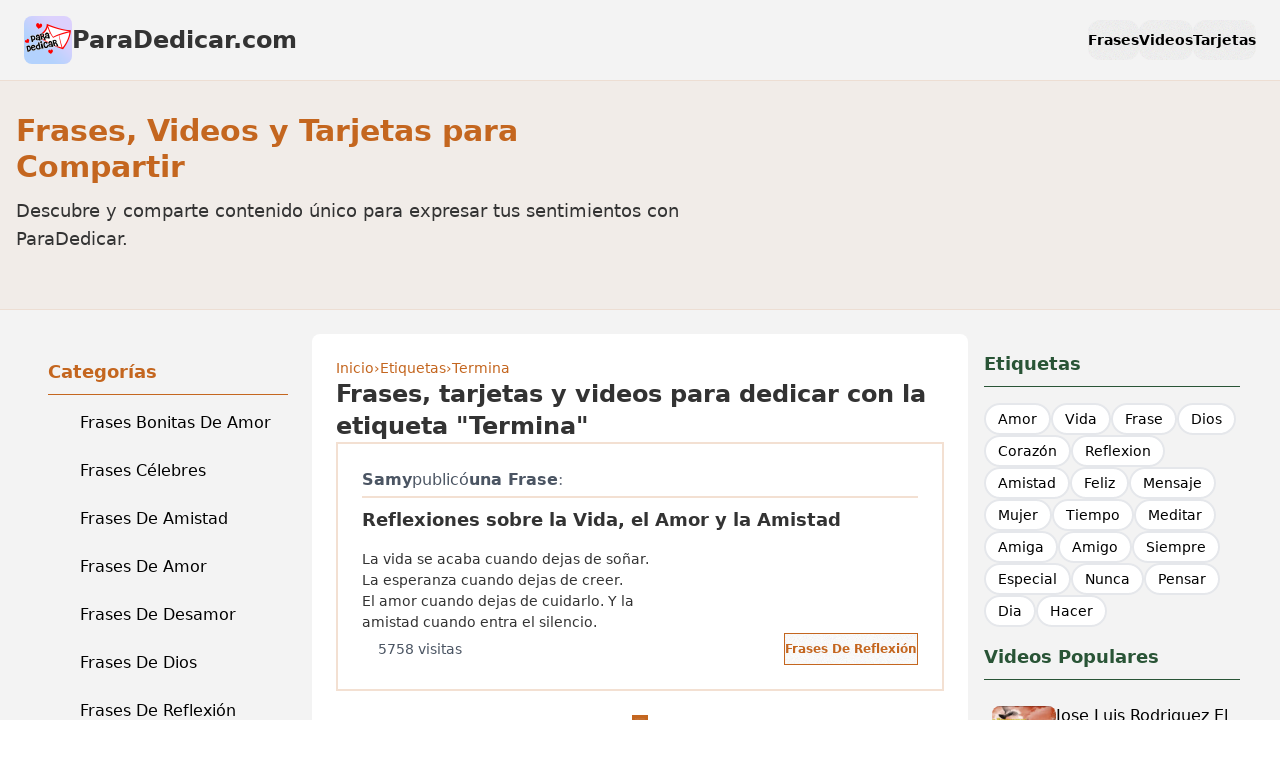

--- FILE ---
content_type: text/html;charset=utf-8
request_url: https://paradedicar.com/tag/termina
body_size: 14260
content:
<!DOCTYPE html><html  lang="es"><head><meta charset="utf-8"><meta name="viewport" content="width=device-width, initial-scale=1"><title>Termina | ParaDedicar | ParaDedicar.com</title><style>:where(.btn-social-network[data-v-23ff3680]){width:unset}.btn-social-network[data-v-23ff3680]{align-items:center;cursor:pointer;display:inline-flex;flex-shrink:0;flex-wrap:nowrap;gap:.375rem;justify-content:center;outline-offset:2px;text-align:center;vertical-align:middle;webkit-user-select:none;color:var(--btn-fg);padding-inline:var(--btn-p);-webkit-user-select:none;-moz-user-select:none;user-select:none;--tw-prose-links:var(--btn-fg);background-color:var(--btn-bg);background-image:none,var(--btn-noise);background-size:auto,calc(var(--noise)*100%);border-color:var(--btn-border);border-end-end-radius:var(--join-ee,var(--radius-field));border-end-start-radius:var(--join-es,var(--radius-field));border-start-end-radius:var(--join-se,var(--radius-field));border-start-start-radius:var(--join-ss,var(--radius-field));border-style:solid;border-width:var(--border);box-shadow:0 .5px 0 .5px oklch(100% 0 0/calc(var(--depth)*6%)) inset,var(--btn-shadow);font-size:var(--fontsize,.875rem);font-weight:600;outline-color:var(--btn-color,var(--color-base-content));text-shadow:0 .5px oklch(100% 0 0/calc(var(--depth)*.15));transition-duration:.2s;transition-property:color,background-color,border-color,box-shadow;transition-timing-function:cubic-bezier(0,0,.2,1);--size:calc(var(--size-field, .25rem)*10);--btn-bg:var(--btn-color,var(--color-base-200));--btn-fg:var(--color-base-content);--btn-p:1rem;--btn-border:color-mix(in oklab,var(--btn-bg),#000 calc(var(--depth)*5%));--btn-shadow:0 3px 2px -2px color-mix(in oklab,var(--btn-bg) calc(var(--depth)*30%),#0000),0 4px 3px -2px color-mix(in oklab,var(--btn-bg) calc(var(--depth)*30%),#0000);--btn-noise:var(--fx-noise)}.prose .btn-social-network[data-v-23ff3680]{text-decoration-line:none}@media(hover:hover){.btn-social-network[data-v-23ff3680]:hover{--btn-bg:color-mix(in oklab,var(--btn-color,var(--color-base-200)),#000 7%)}}.btn-social-network[data-v-23ff3680]:focus-visible{isolation:isolate;outline-style:solid;outline-width:2px}.btn-social-network[data-v-23ff3680]:active:not(.btn-active){translate:0 .5px;--btn-bg:color-mix(in oklab,var(--btn-color,var(--color-base-200)),#000 5%);--btn-border:color-mix(in oklab,var(--btn-color,var(--color-base-200)),#000 7%);--btn-shadow:0 0 0 0 oklch(0% 0 0/0),0 0 0 0 oklch(0% 0 0/0)}.btn-social-network[data-v-23ff3680]:is(:disabled,[disabled],.btn-disabled):not(.btn-link,.btn-ghost){background-color:color-mix(in oklab,var(--color-base-content) 10%,transparent);box-shadow:none}.btn-social-network[data-v-23ff3680]:is(:disabled,[disabled],.btn-disabled){pointer-events:none;--btn-border:#0000;--btn-noise:none;--btn-fg:color-mix(in oklch,var(--color-base-content) 20%,#0000)}@media(hover:hover){.btn-social-network[data-v-23ff3680]:is(:disabled,[disabled],.btn-disabled):hover{background-color:color-mix(in oklab,var(--color-neutral) 20%,transparent);pointer-events:none;--btn-border:#0000;--btn-fg:color-mix(in oklch,var(--color-base-content) 20%,#0000)}}.btn-social-network[data-v-23ff3680]:is(input[type=checkbox],input[type=radio]){-webkit-appearance:none;-moz-appearance:none;appearance:none}.btn-social-network[data-v-23ff3680]:is(input[type=checkbox],input[type=radio]):after{content:attr(aria-label)}.btn-social-network[data-v-23ff3680]:where(input:checked:not(.filter .btn)){--btn-color:var(--color-primary);--btn-fg:var(--color-primary-content);isolation:isolate}.btn-social-network[data-v-23ff3680]:not(.btn-active,:hover,:active:focus,:focus-visible){--btn-shadow:"";--btn-bg:#0000;--btn-border:#0000;--btn-noise:none}.btn-social-network[data-v-23ff3680]:not(.btn-active,:hover,:active:focus,:focus-visible):not(:disabled,[disabled],.btn-disabled){outline-color:currentColor;--btn-fg:currentColor}.btn-social-network[data-v-23ff3680]{border-radius:calc(infinity*1px);height:var(--size);padding-inline:0;width:var(--size)}.btn-social-network[data-v-23ff3680]:hover{--tw-border-opacity:1;border-color:rgb(196 102 31/var(--tw-border-opacity,1));--tw-bg-opacity:1;background-color:rgb(196 102 31/var(--tw-bg-opacity,1));--tw-text-opacity:1;color:rgb(243 244 246/var(--tw-text-opacity,1))}</style><link rel="stylesheet" href="/_nuxt/entry.Bg-6C-2g.css" crossorigin><link rel="stylesheet" href="/_nuxt/default.BX7jBK5p.css" crossorigin><style>:where(.i-heroicons\:chat-bubble-left-right){display:inline-block;width:1em;height:1em;background-color:currentColor;-webkit-mask-image:var(--svg);mask-image:var(--svg);-webkit-mask-repeat:no-repeat;mask-repeat:no-repeat;-webkit-mask-size:100% 100%;mask-size:100% 100%;--svg:url("data:image/svg+xml,%3Csvg xmlns='http://www.w3.org/2000/svg' viewBox='0 0 24 24' width='24' height='24'%3E%3Cpath fill='none' stroke='black' stroke-linecap='round' stroke-linejoin='round' stroke-width='1.5' d='M20.25 8.511c.884.284 1.5 1.128 1.5 2.097v4.286c0 1.136-.847 2.1-1.98 2.193q-.51.041-1.02.072v3.091l-3-3q-2.031 0-4.02-.163a2.1 2.1 0 0 1-.825-.242m9.345-8.334a2 2 0 0 0-.476-.095a48.6 48.6 0 0 0-8.048 0c-1.131.094-1.976 1.057-1.976 2.192v4.286c0 .837.46 1.58 1.155 1.951m9.345-8.334V6.637c0-1.621-1.152-3.026-2.76-3.235A48.5 48.5 0 0 0 11.25 3c-2.115 0-4.198.137-6.24.402c-1.608.209-2.76 1.614-2.76 3.235v6.226c0 1.621 1.152 3.026 2.76 3.235q.865.113 1.74.194V21l4.155-4.155'/%3E%3C/svg%3E")}:where(.i-heroicons\:gift){display:inline-block;width:1em;height:1em;background-color:currentColor;-webkit-mask-image:var(--svg);mask-image:var(--svg);-webkit-mask-repeat:no-repeat;mask-repeat:no-repeat;-webkit-mask-size:100% 100%;mask-size:100% 100%;--svg:url("data:image/svg+xml,%3Csvg xmlns='http://www.w3.org/2000/svg' viewBox='0 0 24 24' width='24' height='24'%3E%3Cpath fill='none' stroke='black' stroke-linecap='round' stroke-linejoin='round' stroke-width='1.5' d='M20.625 11.505v8.25a1.5 1.5 0 0 1-1.5 1.5H4.875a1.5 1.5 0 0 1-1.5-1.5v-8.25m8.25-6.375A2.625 2.625 0 1 0 9 7.755h2.625m0-2.625v2.625m0-2.625a2.625 2.625 0 1 1 2.625 2.625h-2.625m0 0v13.5M3 11.505h18c.621 0 1.125-.504 1.125-1.125v-1.5c0-.622-.504-1.125-1.125-1.125H3c-.621 0-1.125.503-1.125 1.125v1.5c0 .621.504 1.125 1.125 1.125'/%3E%3C/svg%3E")}:where(.i-heroicons\:video-camera){display:inline-block;width:1em;height:1em;background-color:currentColor;-webkit-mask-image:var(--svg);mask-image:var(--svg);-webkit-mask-repeat:no-repeat;mask-repeat:no-repeat;-webkit-mask-size:100% 100%;mask-size:100% 100%;--svg:url("data:image/svg+xml,%3Csvg xmlns='http://www.w3.org/2000/svg' viewBox='0 0 24 24' width='24' height='24'%3E%3Cpath fill='none' stroke='black' stroke-linecap='round' stroke-linejoin='round' stroke-width='1.5' d='m15.75 10.5l4.72-4.72a.75.75 0 0 1 1.28.53v11.38a.75.75 0 0 1-1.28.53l-4.72-4.72M4.5 18.75h9a2.25 2.25 0 0 0 2.25-2.25v-9a2.25 2.25 0 0 0-2.25-2.25h-9A2.25 2.25 0 0 0 2.25 7.5v9a2.25 2.25 0 0 0 2.25 2.25'/%3E%3C/svg%3E")}:where(.i-mdi\:facebook){display:inline-block;width:1em;height:1em;background-color:currentColor;-webkit-mask-image:var(--svg);mask-image:var(--svg);-webkit-mask-repeat:no-repeat;mask-repeat:no-repeat;-webkit-mask-size:100% 100%;mask-size:100% 100%;--svg:url("data:image/svg+xml,%3Csvg xmlns='http://www.w3.org/2000/svg' viewBox='0 0 24 24' width='24' height='24'%3E%3Cpath fill='black' d='M12 2.04c-5.5 0-10 4.49-10 10.02c0 5 3.66 9.15 8.44 9.9v-7H7.9v-2.9h2.54V9.85c0-2.51 1.49-3.89 3.78-3.89c1.09 0 2.23.19 2.23.19v2.47h-1.26c-1.24 0-1.63.77-1.63 1.56v1.88h2.78l-.45 2.9h-2.33v7a10 10 0 0 0 8.44-9.9c0-5.53-4.5-10.02-10-10.02'/%3E%3C/svg%3E")}:where(.i-mdi\:menu){display:inline-block;width:1em;height:1em;background-color:currentColor;-webkit-mask-image:var(--svg);mask-image:var(--svg);-webkit-mask-repeat:no-repeat;mask-repeat:no-repeat;-webkit-mask-size:100% 100%;mask-size:100% 100%;--svg:url("data:image/svg+xml,%3Csvg xmlns='http://www.w3.org/2000/svg' viewBox='0 0 24 24' width='24' height='24'%3E%3Cpath fill='black' d='M3 6h18v2H3zm0 5h18v2H3zm0 5h18v2H3z'/%3E%3C/svg%3E")}:where(.i-mdi\:twitter){display:inline-block;width:1em;height:1em;background-color:currentColor;-webkit-mask-image:var(--svg);mask-image:var(--svg);-webkit-mask-repeat:no-repeat;mask-repeat:no-repeat;-webkit-mask-size:100% 100%;mask-size:100% 100%;--svg:url("data:image/svg+xml,%3Csvg xmlns='http://www.w3.org/2000/svg' viewBox='0 0 24 24' width='24' height='24'%3E%3Cpath fill='black' d='M22.46 6c-.77.35-1.6.58-2.46.69c.88-.53 1.56-1.37 1.88-2.38c-.83.5-1.75.85-2.72 1.05C18.37 4.5 17.26 4 16 4c-2.35 0-4.27 1.92-4.27 4.29c0 .34.04.67.11.98C8.28 9.09 5.11 7.38 3 4.79c-.37.63-.58 1.37-.58 2.15c0 1.49.75 2.81 1.91 3.56c-.71 0-1.37-.2-1.95-.5v.03c0 2.08 1.48 3.82 3.44 4.21a4.2 4.2 0 0 1-1.93.07a4.28 4.28 0 0 0 4 2.98a8.52 8.52 0 0 1-5.33 1.84q-.51 0-1.02-.06C3.44 20.29 5.7 21 8.12 21C16 21 20.33 14.46 20.33 8.79c0-.19 0-.37-.01-.56c.84-.6 1.56-1.36 2.14-2.23'/%3E%3C/svg%3E")}:where(.i-ph\:eye){display:inline-block;width:1em;height:1em;background-color:currentColor;-webkit-mask-image:var(--svg);mask-image:var(--svg);-webkit-mask-repeat:no-repeat;mask-repeat:no-repeat;-webkit-mask-size:100% 100%;mask-size:100% 100%;--svg:url("data:image/svg+xml,%3Csvg xmlns='http://www.w3.org/2000/svg' viewBox='0 0 256 256' width='256' height='256'%3E%3Cpath fill='black' d='M247.31 124.76c-.35-.79-8.82-19.58-27.65-38.41C194.57 61.26 162.88 48 128 48S61.43 61.26 36.34 86.35C17.51 105.18 9 124 8.69 124.76a8 8 0 0 0 0 6.5c.35.79 8.82 19.57 27.65 38.4C61.43 194.74 93.12 208 128 208s66.57-13.26 91.66-38.34c18.83-18.83 27.3-37.61 27.65-38.4a8 8 0 0 0 0-6.5M128 192c-30.78 0-57.67-11.19-79.93-33.25A133.5 133.5 0 0 1 25 128a133.3 133.3 0 0 1 23.07-30.75C70.33 75.19 97.22 64 128 64s57.67 11.19 79.93 33.25A133.5 133.5 0 0 1 231.05 128c-7.21 13.46-38.62 64-103.05 64m0-112a48 48 0 1 0 48 48a48.05 48.05 0 0 0-48-48m0 80a32 32 0 1 1 32-32a32 32 0 0 1-32 32'/%3E%3C/svg%3E")}</style><link rel="modulepreload" as="script" crossorigin href="/_nuxt/CyquANza.js"><link rel="modulepreload" as="script" crossorigin href="/_nuxt/CMtpz9Os.js"><link rel="modulepreload" as="script" crossorigin href="/_nuxt/DNXcVI2g.js"><link rel="modulepreload" as="script" crossorigin href="/_nuxt/Biv7fTXL.js"><link rel="modulepreload" as="script" crossorigin href="/_nuxt/RIF_E5Yx.js"><link rel="modulepreload" as="script" crossorigin href="/_nuxt/JQ7s-Wzk.js"><link rel="modulepreload" as="script" crossorigin href="/_nuxt/DlAUqK2U.js"><link rel="modulepreload" as="script" crossorigin href="/_nuxt/DGarxsmM.js"><link rel="modulepreload" as="script" crossorigin href="/_nuxt/D9RuP6lN.js"><link rel="modulepreload" as="script" crossorigin href="/_nuxt/BQmc1JHQ.js"><link rel="modulepreload" as="script" crossorigin href="/_nuxt/DWDrEW9A.js"><link rel="modulepreload" as="script" crossorigin href="/_nuxt/XELTocaN.js"><link rel="modulepreload" as="script" crossorigin href="/_nuxt/7QIF9nW-.js"><link rel="modulepreload" as="script" crossorigin href="/_nuxt/DHyWqYaS.js"><link rel="modulepreload" as="script" crossorigin href="/_nuxt/BtH_E1m7.js"><link rel="modulepreload" as="script" crossorigin href="/_nuxt/D_YpgdIp.js"><link rel="preload" as="fetch" fetchpriority="low" crossorigin="anonymous" href="/_nuxt/builds/meta/cc35fbc2-113b-4278-8efa-ced705134954.json"><link rel="icon" type="image/png" href="/favicon-32x32.png" sizes="32x32"><link rel="icon" type="image/png" href="/favicon-16x16.png" sizes="16x16"><link rel="icon" type="image/png" href="/android-chrome-192x192.png" sizes="192x192"><link rel="icon" type="image/png" href="/android-chrome-512x512.png" sizes="512x512"><link rel="icon" type="image/png" href="/apple-touch-icon.png" sizes="180x180"><meta name="description" content="Frases, tarjetas y videos para dedicar con la etiqueta &quot;Termina&quot;."><meta property="og:type" content="website"><meta name="robots" content="index,follow"><meta name="google-site-verification" content="qmnJE3lLkAt3nd-QlYYvN0tBoFuFAKmc__UWHzu7haI"><meta property="fb:app_id" content="963492811503485"><link rel="canonical" href="https://paradedicar.com/tag/termina"><meta property="og:title" content="Termina | ParaDedicar"><meta property="og:description" content="Frases, tarjetas y videos para dedicar con la etiqueta &quot;Termina&quot;."><meta property="og:image" content="https://paradedicar.com/images/paradedicar-logo.png"><meta property="og:url" content="https://paradedicar.com/tag/termina"><meta name="twitter:title" content="Termina | ParaDedicar"><meta name="twitter:description" content="Frases, tarjetas y videos para dedicar con la etiqueta &quot;Termina&quot;."><meta name="twitter:image" content="https://paradedicar.com/images/paradedicar-logo.png"><meta name="twitter:card" content="summary_large_image"><meta name="author" content="ParaDedicar"><meta name="keywords" content="Termina, frases etiquetadas, tarjetas etiquetadas"><script type="module" src="/_nuxt/CyquANza.js" crossorigin></script><meta property="og:site_name" content="ParaDedicar.com"></head><body><div id="__nuxt"><div data-theme="light" class="min-h-screen bg-base-100"><!----><div></div><div class="nuxt-loading-indicator" style="position:fixed;top:0;right:0;left:0;pointer-events:none;width:auto;height:3px;opacity:0;background:repeating-linear-gradient(to right,#00dc82 0%,#34cdfe 50%,#0047e1 100%);background-size:0% auto;transform:scaleX(0%);transform-origin:left;transition:transform 0.1s, height 0.4s, opacity 0.4s;z-index:999999;"></div><div data-theme="light" class="min-h-screen flex flex-col bg-pd-bg"><header class="z-20"><div class="container mx-auto p-4 px-6 max-w-7xl"><div class="flex items-center justify-between"><div class="text-2xl font-bold text-pink hover:text-light-pink transition-colors"><a href="/" class="flex items-center gap-2 text-pd-text"><img src="/images/paradedicar-logo-192x192.png" alt="ParaDedicar.com - Frases, Videos y Tarjetas para Dedicar" class="w-12 h-12 rounded-lg"><span class="inline">ParaDedicar.com</span></a></div><nav class="hidden md:flex items-center gap-4"><a href="/frases" class="btn btn-ghost hover:bg-pd-bg-dark hover:text-white border-none rounded-xl"> Frases </a><a href="/videos" class="btn btn-ghost hover:bg-pd-bg-dark hover:text-white border-none rounded-xl"> Videos </a><a href="/tarjetas" class="btn btn-ghost hover:bg-pd-bg-dark hover:text-white border-none rounded-xl"> Tarjetas </a></nav><button class="btn btn-ghost md:hidden hover:bg-pd-bg-dark hover:text-white border-none rounded-xl"><span class="iconify i-mdi:menu" aria-hidden="true" style="font-size:24px;"></span></button></div><!----></div></header><div class="bg-pd-primary/5 border-y border-pd-primary/10 py-8"><div class="container mx-auto px-4 mb-6"><div class="flex flex-col md:flex-row items-center justify-between gap-6"><div class="max-w-2xl" aria-labelledby="layout-hero-title"><p id="layout-hero-title" class="text-3xl font-bold text-pd-primary mb-3">Frases, Videos y Tarjetas para Compartir</p><p class="text-lg text-pd-text">Descubre y comparte contenido único para expresar tus sentimientos con ParaDedicar.</p></div></div></div></div><div class="container mx-auto px-4"></div><div class="container mx-auto p-4 md:p-6 z-10"><div class="flex flex-col lg:flex-row gap-6"><aside class="w-full lg:w-72 order-1 lg:order-0"><div class="sticky top-4"><div class="p-6"><h3 class="text-lg font-bold mb-2 pb-2 border-b border-pd-primary text-pd-primary">Categorías</h3><ul class="space-y-2 transition-all duration-300"><!--[--><li class="font-medium"><a href="/categoria/frases-bonitas-de-amor" class="flex items-center gap-3 px-2 py-2 rounded-md transition-all duration-200 hover:bg-pd-primary/10 hover:translate-x-1 hover:shadow-sm hover:text-pd-primary"><div class="flex-shrink-0 w-5 h-5 mr-1"><span class="iconify i-heroicons:chat-bubble-left-right w-full h-full text-pd-primary" aria-hidden="true" style=""></span></div><span class="min-w-0 flex-1">Frases Bonitas De Amor</span></a></li><li class="font-medium"><a href="/categoria/frases-celebres" class="flex items-center gap-3 px-2 py-2 rounded-md transition-all duration-200 hover:bg-pd-primary/10 hover:translate-x-1 hover:shadow-sm hover:text-pd-primary"><div class="flex-shrink-0 w-5 h-5 mr-1"><span class="iconify i-heroicons:chat-bubble-left-right w-full h-full text-pd-primary" aria-hidden="true" style=""></span></div><span class="min-w-0 flex-1">Frases Célebres</span></a></li><li class="font-medium"><a href="/categoria/frases-de-amistad" class="flex items-center gap-3 px-2 py-2 rounded-md transition-all duration-200 hover:bg-pd-primary/10 hover:translate-x-1 hover:shadow-sm hover:text-pd-primary"><div class="flex-shrink-0 w-5 h-5 mr-1"><span class="iconify i-heroicons:chat-bubble-left-right w-full h-full text-pd-primary" aria-hidden="true" style=""></span></div><span class="min-w-0 flex-1">Frases De Amistad</span></a></li><li class="font-medium"><a href="/categoria/frases-de-amor" class="flex items-center gap-3 px-2 py-2 rounded-md transition-all duration-200 hover:bg-pd-primary/10 hover:translate-x-1 hover:shadow-sm hover:text-pd-primary"><div class="flex-shrink-0 w-5 h-5 mr-1"><span class="iconify i-heroicons:chat-bubble-left-right w-full h-full text-pd-primary" aria-hidden="true" style=""></span></div><span class="min-w-0 flex-1">Frases De Amor</span></a></li><li class="font-medium"><a href="/categoria/frases-de-desamor" class="flex items-center gap-3 px-2 py-2 rounded-md transition-all duration-200 hover:bg-pd-primary/10 hover:translate-x-1 hover:shadow-sm hover:text-pd-primary"><div class="flex-shrink-0 w-5 h-5 mr-1"><span class="iconify i-heroicons:chat-bubble-left-right w-full h-full text-pd-primary" aria-hidden="true" style=""></span></div><span class="min-w-0 flex-1">Frases De Desamor</span></a></li><li class="font-medium"><a href="/categoria/frases-de-dios" class="flex items-center gap-3 px-2 py-2 rounded-md transition-all duration-200 hover:bg-pd-primary/10 hover:translate-x-1 hover:shadow-sm hover:text-pd-primary"><div class="flex-shrink-0 w-5 h-5 mr-1"><span class="iconify i-heroicons:chat-bubble-left-right w-full h-full text-pd-primary" aria-hidden="true" style=""></span></div><span class="min-w-0 flex-1">Frases De Dios</span></a></li><li class="font-medium"><a href="/categoria/frases-de-reflexion" class="flex items-center gap-3 px-2 py-2 rounded-md transition-all duration-200 hover:bg-pd-primary/10 hover:translate-x-1 hover:shadow-sm hover:text-pd-primary"><div class="flex-shrink-0 w-5 h-5 mr-1"><span class="iconify i-heroicons:chat-bubble-left-right w-full h-full text-pd-primary" aria-hidden="true" style=""></span></div><span class="min-w-0 flex-1">Frases De Reflexión</span></a></li><li class="font-medium"><a href="/categoria/frases-dia-de-la-mujer" class="flex items-center gap-3 px-2 py-2 rounded-md transition-all duration-200 hover:bg-pd-primary/10 hover:translate-x-1 hover:shadow-sm hover:text-pd-primary"><div class="flex-shrink-0 w-5 h-5 mr-1"><span class="iconify i-heroicons:chat-bubble-left-right w-full h-full text-pd-primary" aria-hidden="true" style=""></span></div><span class="min-w-0 flex-1">Frases Dia De La Mujer</span></a></li><li class="font-medium"><a href="/categoria/frases-motivadoras" class="flex items-center gap-3 px-2 py-2 rounded-md transition-all duration-200 hover:bg-pd-primary/10 hover:translate-x-1 hover:shadow-sm hover:text-pd-primary"><div class="flex-shrink-0 w-5 h-5 mr-1"><span class="iconify i-heroicons:chat-bubble-left-right w-full h-full text-pd-primary" aria-hidden="true" style=""></span></div><span class="min-w-0 flex-1">Frases Motivadoras</span></a></li><li class="font-medium"><a href="/categoria/frases-para-enamorar" class="flex items-center gap-3 px-2 py-2 rounded-md transition-all duration-200 hover:bg-pd-primary/10 hover:translate-x-1 hover:shadow-sm hover:text-pd-primary"><div class="flex-shrink-0 w-5 h-5 mr-1"><span class="iconify i-heroicons:chat-bubble-left-right w-full h-full text-pd-primary" aria-hidden="true" style=""></span></div><span class="min-w-0 flex-1">Frases Para Enamorar</span></a></li><li class="font-medium"><a href="/categoria/tarjetas-de-buenas-noches" class="flex items-center gap-3 px-2 py-2 rounded-md transition-all duration-200 hover:bg-pd-primary/10 hover:translate-x-1 hover:shadow-sm hover:text-pd-primary"><div class="flex-shrink-0 w-5 h-5 mr-1"><span class="iconify i-heroicons:gift w-full h-full text-pd-primary" aria-hidden="true" style=""></span></div><span class="min-w-0 flex-1">Tarjetas De Buenas Noches</span></a></li><li class="font-medium"><a href="/categoria/tarjetas-de-buenos-dias" class="flex items-center gap-3 px-2 py-2 rounded-md transition-all duration-200 hover:bg-pd-primary/10 hover:translate-x-1 hover:shadow-sm hover:text-pd-primary"><div class="flex-shrink-0 w-5 h-5 mr-1"><span class="iconify i-heroicons:gift w-full h-full text-pd-primary" aria-hidden="true" style=""></span></div><span class="min-w-0 flex-1">Tarjetas De Buenos Días</span></a></li><li class="font-medium"><a href="/categoria/tarjetas-de-cumpleanos" class="flex items-center gap-3 px-2 py-2 rounded-md transition-all duration-200 hover:bg-pd-primary/10 hover:translate-x-1 hover:shadow-sm hover:text-pd-primary"><div class="flex-shrink-0 w-5 h-5 mr-1"><span class="iconify i-heroicons:gift w-full h-full text-pd-primary" aria-hidden="true" style=""></span></div><span class="min-w-0 flex-1">Tarjetas De Cumpleaños</span></a></li><li class="font-medium"><a href="/categoria/tarjetas-dia-de-la-madre" class="flex items-center gap-3 px-2 py-2 rounded-md transition-all duration-200 hover:bg-pd-primary/10 hover:translate-x-1 hover:shadow-sm hover:text-pd-primary"><div class="flex-shrink-0 w-5 h-5 mr-1"><span class="iconify i-heroicons:gift w-full h-full text-pd-primary" aria-hidden="true" style=""></span></div><span class="min-w-0 flex-1">Tarjetas Día De La Madre</span></a></li><li class="font-medium"><a href="/categoria/videos-atrevidos" class="flex items-center gap-3 px-2 py-2 rounded-md transition-all duration-200 hover:bg-pd-primary/10 hover:translate-x-1 hover:shadow-sm hover:text-pd-primary"><div class="flex-shrink-0 w-5 h-5 mr-1"><span class="iconify i-heroicons:video-camera w-full h-full text-pd-primary" aria-hidden="true" style=""></span></div><span class="min-w-0 flex-1">Videos Atrevidos</span></a></li><li class="font-medium"><a href="/categoria/videos-con-letra" class="flex items-center gap-3 px-2 py-2 rounded-md transition-all duration-200 hover:bg-pd-primary/10 hover:translate-x-1 hover:shadow-sm hover:text-pd-primary"><div class="flex-shrink-0 w-5 h-5 mr-1"><span class="iconify i-heroicons:video-camera w-full h-full text-pd-primary" aria-hidden="true" style=""></span></div><span class="min-w-0 flex-1">Videos Con Letra</span></a></li><li class="font-medium"><a href="/categoria/videos-de-amor" class="flex items-center gap-3 px-2 py-2 rounded-md transition-all duration-200 hover:bg-pd-primary/10 hover:translate-x-1 hover:shadow-sm hover:text-pd-primary"><div class="flex-shrink-0 w-5 h-5 mr-1"><span class="iconify i-heroicons:video-camera w-full h-full text-pd-primary" aria-hidden="true" style=""></span></div><span class="min-w-0 flex-1">Videos De Amor</span></a></li><li class="font-medium"><a href="/categoria/videos-de-desamor" class="flex items-center gap-3 px-2 py-2 rounded-md transition-all duration-200 hover:bg-pd-primary/10 hover:translate-x-1 hover:shadow-sm hover:text-pd-primary"><div class="flex-shrink-0 w-5 h-5 mr-1"><span class="iconify i-heroicons:video-camera w-full h-full text-pd-primary" aria-hidden="true" style=""></span></div><span class="min-w-0 flex-1">Videos De Desamor</span></a></li><li class="font-medium"><a href="/categoria/videos-para-cumpleanos" class="flex items-center gap-3 px-2 py-2 rounded-md transition-all duration-200 hover:bg-pd-primary/10 hover:translate-x-1 hover:shadow-sm hover:text-pd-primary"><div class="flex-shrink-0 w-5 h-5 mr-1"><span class="iconify i-heroicons:video-camera w-full h-full text-pd-primary" aria-hidden="true" style=""></span></div><span class="min-w-0 flex-1">Videos Para Cumpleaños</span></a></li><li class="font-medium"><a href="/categoria/videos-para-dedicar" class="flex items-center gap-3 px-2 py-2 rounded-md transition-all duration-200 hover:bg-pd-primary/10 hover:translate-x-1 hover:shadow-sm hover:text-pd-primary"><div class="flex-shrink-0 w-5 h-5 mr-1"><span class="iconify i-heroicons:video-camera w-full h-full text-pd-primary" aria-hidden="true" style=""></span></div><span class="min-w-0 flex-1">Videos Para Dedicar</span></a></li><li class="font-medium"><a href="/categoria/videos-para-dedicar-a-tu-pareja" class="flex items-center gap-3 px-2 py-2 rounded-md transition-all duration-200 hover:bg-pd-primary/10 hover:translate-x-1 hover:shadow-sm hover:text-pd-primary"><div class="flex-shrink-0 w-5 h-5 mr-1"><span class="iconify i-heroicons:video-camera w-full h-full text-pd-primary" aria-hidden="true" style=""></span></div><span class="min-w-0 flex-1">Videos Para Dedicar A Tu Pareja</span></a></li><li class="font-medium"><a href="/categoria/videos-para-despedirse" class="flex items-center gap-3 px-2 py-2 rounded-md transition-all duration-200 hover:bg-pd-primary/10 hover:translate-x-1 hover:shadow-sm hover:text-pd-primary"><div class="flex-shrink-0 w-5 h-5 mr-1"><span class="iconify i-heroicons:video-camera w-full h-full text-pd-primary" aria-hidden="true" style=""></span></div><span class="min-w-0 flex-1">Videos Para Despedirse</span></a></li><li class="font-medium"><a href="/categoria/videos-para-parejas" class="flex items-center gap-3 px-2 py-2 rounded-md transition-all duration-200 hover:bg-pd-primary/10 hover:translate-x-1 hover:shadow-sm hover:text-pd-primary"><div class="flex-shrink-0 w-5 h-5 mr-1"><span class="iconify i-heroicons:video-camera w-full h-full text-pd-primary" aria-hidden="true" style=""></span></div><span class="min-w-0 flex-1">Videos Para Parejas</span></a></li><li class="font-medium"><a href="/categoria/videos-para-pedir-perdon" class="flex items-center gap-3 px-2 py-2 rounded-md transition-all duration-200 hover:bg-pd-primary/10 hover:translate-x-1 hover:shadow-sm hover:text-pd-primary"><div class="flex-shrink-0 w-5 h-5 mr-1"><span class="iconify i-heroicons:video-camera w-full h-full text-pd-primary" aria-hidden="true" style=""></span></div><span class="min-w-0 flex-1">Videos Para Pedir Perdón</span></a></li><li class="font-medium"><a href="/categoria/videos-para-reconciliarse" class="flex items-center gap-3 px-2 py-2 rounded-md transition-all duration-200 hover:bg-pd-primary/10 hover:translate-x-1 hover:shadow-sm hover:text-pd-primary"><div class="flex-shrink-0 w-5 h-5 mr-1"><span class="iconify i-heroicons:video-camera w-full h-full text-pd-primary" aria-hidden="true" style=""></span></div><span class="min-w-0 flex-1">Videos Para Reconciliarse</span></a></li><li class="font-medium"><a href="/categoria/videos-para-recordar" class="flex items-center gap-3 px-2 py-2 rounded-md transition-all duration-200 hover:bg-pd-primary/10 hover:translate-x-1 hover:shadow-sm hover:text-pd-primary"><div class="flex-shrink-0 w-5 h-5 mr-1"><span class="iconify i-heroicons:video-camera w-full h-full text-pd-primary" aria-hidden="true" style=""></span></div><span class="min-w-0 flex-1">Videos Para Recordar</span></a></li><li class="font-medium"><a href="/categoria/videos-romanticos" class="flex items-center gap-3 px-2 py-2 rounded-md transition-all duration-200 hover:bg-pd-primary/10 hover:translate-x-1 hover:shadow-sm hover:text-pd-primary"><div class="flex-shrink-0 w-5 h-5 mr-1"><span class="iconify i-heroicons:video-camera w-full h-full text-pd-primary" aria-hidden="true" style=""></span></div><span class="min-w-0 flex-1">Videos Románticos</span></a></li><li class="font-medium"><a href="/categoria/videos-romanticos-con-letra" class="flex items-center gap-3 px-2 py-2 rounded-md transition-all duration-200 hover:bg-pd-primary/10 hover:translate-x-1 hover:shadow-sm hover:text-pd-primary"><div class="flex-shrink-0 w-5 h-5 mr-1"><span class="iconify i-heroicons:video-camera w-full h-full text-pd-primary" aria-hidden="true" style=""></span></div><span class="min-w-0 flex-1">Videos Románticos Con Letra</span></a></li><li class="font-medium"><a href="/categoria/videos-sobre-el-futuro" class="flex items-center gap-3 px-2 py-2 rounded-md transition-all duration-200 hover:bg-pd-primary/10 hover:translate-x-1 hover:shadow-sm hover:text-pd-primary"><div class="flex-shrink-0 w-5 h-5 mr-1"><span class="iconify i-heroicons:video-camera w-full h-full text-pd-primary" aria-hidden="true" style=""></span></div><span class="min-w-0 flex-1">Videos Sobre El Futuro</span></a></li><!--]--></ul></div></div></aside><main class="flex-1 order-0 lg:order-1 text-pd-text rounded-lg p-6 bg-white"><div class="flex flex-col gap-4"><nav aria-label="Ruta" class="text-sm text-pd-primary flex flex-wrap gap-1"><!--[--><span class="flex items-center gap-1"><a href="/" class="hover:underline">Inicio</a><span>›</span></span><span class="flex items-center gap-1"><a href="/tag" class="hover:underline">Etiquetas</a><span>›</span></span><span class="flex items-center gap-1"><a href="https://paradedicar.com/tag/termina" rel="noopener noreferrer" class="hover:underline">Termina</a><!----></span><!--]--></nav><h1 class="text-2xl font-bold">Frases, tarjetas y videos para dedicar con la etiqueta &quot;Termina&quot;</h1><div class="flex flex-col gap-4"><!--[--><div class="card bg-white border-2 border-pd-primary/20"><div class="card-body p-6"><div class="text-base text-gray-600 flex flex-wrap items-center gap-1 border-b-2 border-pd-primary/20 mb-2 pb-1"><span class="font-bold">Samy</span><span>publicó</span><a href="/frases/143/la-vida-se-acaba-cuando-dejas-de-sonar-la-esperanza" title="La Vida Se Acaba Cuando Dejas De Soñar. La Esperanza Cuando Dejas De Creer. El Amor Cuando Dejas De Cuidarlo. Y La Amistad Cuando Entra El Silencio." class="font-bold hover:text-secondary">una Frase</a><span class="text-gray-500">:</span></div><a href="/frases/143/la-vida-se-acaba-cuando-dejas-de-sonar-la-esperanza" class="block hover:text-pd-primary space-y-4" title="Reflexiones sobre la Vida, el Amor y la Amistad"><h2 class="card-title line-clamp-2">Reflexiones sobre la Vida, el Amor y la Amistad</h2><!----><p class="whitespace-pre-line max-w-sm">La vida se acaba cuando dejas de soñar.
La esperanza cuando dejas de creer.
El amor cuando dejas de cuidarlo. Y la
amistad cuando entra el silencio.</p><!----></a><div class="flex flex-wrap justify-between items-center gap-4"><div class="flex items-center gap-3 text-sm text-gray-600"><span class="iconify i-ph:eye w-4 h-4" aria-hidden="true" style=""></span><span>5758 visitas</span></div><div class="flex justify-center"><span></span></div><div class="flex flex-wrap gap-3"><a href="/categoria/frases-de-reflexion" class="btn btn-sm bg-white border border-pd-primary text-pd-primary hover:bg-pd-bg-light" title="Frases De Reflexión">Frases De Reflexión</a></div></div></div></div><!--]--></div><nav aria-label="Navegación de páginas" class="flex flex-col justify-center items-center p-6"><div class="join pb-4"><!----><!--[--><!--[--><a aria-current="page" href="/tag/termina?page=1" class="router-link-active router-link-exact-active join-item btn border-pd-primary bg-pd-primary text-white" title="Página actual 1" aria-label="Página actual 1">1</a><!--]--><!--]--><!----></div><p class="text-sm text-pd-text w-full text-center" aria-live="polite">1 opciones para dedicar encontradas. Página 1 de 1</p></nav></div></main><aside class="w-full lg:w-72 order-3"><div class="sticky top-4"><div class="rounded-lg p-4"><h3 class="text-lg font-bold mb-4 pb-2 border-b border-pd-title text-pd-title">Etiquetas</h3><button class="lg:hidden btn btn-sm mb-2">Ver etiquetas populares</button><div class="hidden lg:flex flex flex-wrap gap-2 mb-4"><!--[--><a href="/tag/amor" class="px-3 py-1 text-sm border-2 border-light-blue bg-white hover:bg-pink hover:border-pink hover:text-pd-primary hover:border-pd-primary rounded-full transition-colors" title="Ver frases, tarjetas y videos para dedicar con la etiqueta &#39;Amor&#39;">Amor</a><a href="/tag/vida" class="px-3 py-1 text-sm border-2 border-light-blue bg-white hover:bg-pink hover:border-pink hover:text-pd-primary hover:border-pd-primary rounded-full transition-colors" title="Ver frases, tarjetas y videos para dedicar con la etiqueta &#39;Vida&#39;">Vida</a><a href="/tag/frase" class="px-3 py-1 text-sm border-2 border-light-blue bg-white hover:bg-pink hover:border-pink hover:text-pd-primary hover:border-pd-primary rounded-full transition-colors" title="Ver frases, tarjetas y videos para dedicar con la etiqueta &#39;Frase&#39;">Frase</a><a href="/tag/dios" class="px-3 py-1 text-sm border-2 border-light-blue bg-white hover:bg-pink hover:border-pink hover:text-pd-primary hover:border-pd-primary rounded-full transition-colors" title="Ver frases, tarjetas y videos para dedicar con la etiqueta &#39;Dios&#39;">Dios</a><a href="/tag/corazon" class="px-3 py-1 text-sm border-2 border-light-blue bg-white hover:bg-pink hover:border-pink hover:text-pd-primary hover:border-pd-primary rounded-full transition-colors" title="Ver frases, tarjetas y videos para dedicar con la etiqueta &#39;Corazón&#39;">Corazón</a><a href="/tag/reflexion" class="px-3 py-1 text-sm border-2 border-light-blue bg-white hover:bg-pink hover:border-pink hover:text-pd-primary hover:border-pd-primary rounded-full transition-colors" title="Ver frases, tarjetas y videos para dedicar con la etiqueta &#39;Reflexion&#39;">Reflexion</a><a href="/tag/amistad" class="px-3 py-1 text-sm border-2 border-light-blue bg-white hover:bg-pink hover:border-pink hover:text-pd-primary hover:border-pd-primary rounded-full transition-colors" title="Ver frases, tarjetas y videos para dedicar con la etiqueta &#39;Amistad&#39;">Amistad</a><a href="/tag/feliz" class="px-3 py-1 text-sm border-2 border-light-blue bg-white hover:bg-pink hover:border-pink hover:text-pd-primary hover:border-pd-primary rounded-full transition-colors" title="Ver frases, tarjetas y videos para dedicar con la etiqueta &#39;Feliz&#39;">Feliz</a><a href="/tag/mensaje" class="px-3 py-1 text-sm border-2 border-light-blue bg-white hover:bg-pink hover:border-pink hover:text-pd-primary hover:border-pd-primary rounded-full transition-colors" title="Ver frases, tarjetas y videos para dedicar con la etiqueta &#39;Mensaje&#39;">Mensaje</a><a href="/tag/mujer" class="px-3 py-1 text-sm border-2 border-light-blue bg-white hover:bg-pink hover:border-pink hover:text-pd-primary hover:border-pd-primary rounded-full transition-colors" title="Ver frases, tarjetas y videos para dedicar con la etiqueta &#39;Mujer&#39;">Mujer</a><a href="/tag/tiempo" class="px-3 py-1 text-sm border-2 border-light-blue bg-white hover:bg-pink hover:border-pink hover:text-pd-primary hover:border-pd-primary rounded-full transition-colors" title="Ver frases, tarjetas y videos para dedicar con la etiqueta &#39;Tiempo&#39;">Tiempo</a><a href="/tag/meditar" class="px-3 py-1 text-sm border-2 border-light-blue bg-white hover:bg-pink hover:border-pink hover:text-pd-primary hover:border-pd-primary rounded-full transition-colors" title="Ver frases, tarjetas y videos para dedicar con la etiqueta &#39;Meditar&#39;">Meditar</a><a href="/tag/amiga" class="px-3 py-1 text-sm border-2 border-light-blue bg-white hover:bg-pink hover:border-pink hover:text-pd-primary hover:border-pd-primary rounded-full transition-colors" title="Ver frases, tarjetas y videos para dedicar con la etiqueta &#39;Amiga&#39;">Amiga</a><a href="/tag/amigo" class="px-3 py-1 text-sm border-2 border-light-blue bg-white hover:bg-pink hover:border-pink hover:text-pd-primary hover:border-pd-primary rounded-full transition-colors" title="Ver frases, tarjetas y videos para dedicar con la etiqueta &#39;Amigo&#39;">Amigo</a><a href="/tag/siempre" class="px-3 py-1 text-sm border-2 border-light-blue bg-white hover:bg-pink hover:border-pink hover:text-pd-primary hover:border-pd-primary rounded-full transition-colors" title="Ver frases, tarjetas y videos para dedicar con la etiqueta &#39;Siempre&#39;">Siempre</a><a href="/tag/especial" class="px-3 py-1 text-sm border-2 border-light-blue bg-white hover:bg-pink hover:border-pink hover:text-pd-primary hover:border-pd-primary rounded-full transition-colors" title="Ver frases, tarjetas y videos para dedicar con la etiqueta &#39;Especial&#39;">Especial</a><a href="/tag/nunca" class="px-3 py-1 text-sm border-2 border-light-blue bg-white hover:bg-pink hover:border-pink hover:text-pd-primary hover:border-pd-primary rounded-full transition-colors" title="Ver frases, tarjetas y videos para dedicar con la etiqueta &#39;Nunca&#39;">Nunca</a><a href="/tag/pensar" class="px-3 py-1 text-sm border-2 border-light-blue bg-white hover:bg-pink hover:border-pink hover:text-pd-primary hover:border-pd-primary rounded-full transition-colors" title="Ver frases, tarjetas y videos para dedicar con la etiqueta &#39;Pensar&#39;">Pensar</a><a href="/tag/dia" class="px-3 py-1 text-sm border-2 border-light-blue bg-white hover:bg-pink hover:border-pink hover:text-pd-primary hover:border-pd-primary rounded-full transition-colors" title="Ver frases, tarjetas y videos para dedicar con la etiqueta &#39;Dia&#39;">Dia</a><a href="/tag/hacer" class="px-3 py-1 text-sm border-2 border-light-blue bg-white hover:bg-pink hover:border-pink hover:text-pd-primary hover:border-pd-primary rounded-full transition-colors" title="Ver frases, tarjetas y videos para dedicar con la etiqueta &#39;Hacer&#39;">Hacer</a><!--]--></div><h3 class="text-lg font-bold mb-4 pb-2 border-b border-pd-title text-pd-title">Videos Populares</h3><button class="lg:hidden btn btn-sm mb-2">Ver videos populares</button><div class="hidden lg:block space-y-3"><!--[--><a href="/videos/28/jose-luis-rodriguez-el-puma-la-llamada-del-amor-con-letra" class="flex items-center gap-3 p-2 hover:bg-pd-title/10 rounded-lg transition-colors"><img src="/u/2/videos/jose-luis-rodriguez-el-puma-80x80.jpg" alt="Jose Luis Rodriguez El Puma - La Llamada Del Amor (con Letra) – Video para dedicar" class="w-16 h-16 object-cover rounded-lg" width="64" height="64" loading="lazy"><div><h4 class="font-medium line-clamp-2">Jose Luis Rodriguez El Puma - La Llamada Del Amor (con Letra)</h4><p class="text-sm text-gray-500">41305 visitas</p></div></a><a href="/videos/66/como-decir-que-no-carlos-baute-ft-maria-jose-con-letra" class="flex items-center gap-3 p-2 hover:bg-pd-title/10 rounded-lg transition-colors"><img src="/u/2/videos/como-decir-que-no-80x80.jpg" alt="Como Decir Que No - Carlos Baute Ft Maria José (con Letra) – Video para dedicar" class="w-16 h-16 object-cover rounded-lg" width="64" height="64" loading="lazy"><div><h4 class="font-medium line-clamp-2">Como Decir Que No - Carlos Baute Ft Maria José (con Letra)</h4><p class="text-sm text-gray-500">37231 visitas</p></div></a><a href="/videos/2/felipe-pelaez-tan-natural-con-letra" class="flex items-center gap-3 p-2 hover:bg-pd-title/10 rounded-lg transition-colors"><img src="/u/2/videos/felipe-pelaez-tan-natural-con-80x80.jpg" alt="Felipe Peláez -tan Natural (con Letra) – Video para dedicar" class="w-16 h-16 object-cover rounded-lg" width="64" height="64" loading="lazy"><div><h4 class="font-medium line-clamp-2">Felipe Peláez -tan Natural (con Letra)</h4><p class="text-sm text-gray-500">30648 visitas</p></div></a><a href="/videos/34/por-amarte-asi-cristian-castro-letra" class="flex items-center gap-3 p-2 hover:bg-pd-title/10 rounded-lg transition-colors"><img src="/u/2/videos/por-amarte-asi-cristian-80x80.jpg" alt="Por Amarte Así - Cristian Castro - Letra – Video para dedicar" class="w-16 h-16 object-cover rounded-lg" width="64" height="64" loading="lazy"><div><h4 class="font-medium line-clamp-2">Por Amarte Así - Cristian Castro - Letra</h4><p class="text-sm text-gray-500">30010 visitas</p></div></a><a href="/videos/10/diomedes-diaz-tu-cumpleanos-con-letra" class="flex items-center gap-3 p-2 hover:bg-pd-title/10 rounded-lg transition-colors"><img src="/u/2/videos/diomedes-diaz-tu-cumpleanos-80x80.jpg" alt="Diomedes Diaz - Tu Cumpleaños (con Letra) – Video para dedicar" class="w-16 h-16 object-cover rounded-lg" width="64" height="64" loading="lazy"><div><h4 class="font-medium line-clamp-2">Diomedes Diaz - Tu Cumpleaños (con Letra)</h4><p class="text-sm text-gray-500">29165 visitas</p></div></a><a href="/videos/4/ricardo-montaner-tiempo-con-letra" class="flex items-center gap-3 p-2 hover:bg-pd-title/10 rounded-lg transition-colors"><img src="/u/2/videos/ricardo-montaner-tiempo-con-80x80.jpg" alt="Ricardo Montaner - Tiempo (con Letra) – Video para dedicar" class="w-16 h-16 object-cover rounded-lg" width="64" height="64" loading="lazy"><div><h4 class="font-medium line-clamp-2">Ricardo Montaner - Tiempo (con Letra)</h4><p class="text-sm text-gray-500">27434 visitas</p></div></a><a href="/videos/14/no-debemos-terminar-de-los-emigrantes-del-vallenato" class="flex items-center gap-3 p-2 hover:bg-pd-title/10 rounded-lg transition-colors"><img src="/u/2/videos/no-debemos-terminar-los-80x80.jpg" alt="No Debemos Terminar - Los Emigrantes Del Vallenato – Video para dedicar" class="w-16 h-16 object-cover rounded-lg" width="64" height="64" loading="lazy"><div><h4 class="font-medium line-clamp-2">No Debemos Terminar - Los Emigrantes Del Vallenato</h4><p class="text-sm text-gray-500">26249 visitas</p></div></a><a href="/videos/7/loco-enrique-iglesias-feat-romeo-santos-con-letra" class="flex items-center gap-3 p-2 hover:bg-pd-title/10 rounded-lg transition-colors"><img src="/u/2/videos/loco-enrique-iglesias-feat-80x80.jpg" alt="Loco - Enrique Iglesias Feat Romeo Santos (con Letra) – Video para dedicar" class="w-16 h-16 object-cover rounded-lg" width="64" height="64" loading="lazy"><div><h4 class="font-medium line-clamp-2">Loco - Enrique Iglesias Feat Romeo Santos (con Letra)</h4><p class="text-sm text-gray-500">26241 visitas</p></div></a><a href="/videos/271/feliz-cumpleanos-los-embajadores-vallenatos-con-letra" class="flex items-center gap-3 p-2 hover:bg-pd-title/10 rounded-lg transition-colors"><img src="/u/2/videos/feliz-cumpleanos-los-embajadores-80x80.jpg" alt="Feliz Cumpleaños - Los Embajadores Vallenatos (con Letra) – Video para dedicar" class="w-16 h-16 object-cover rounded-lg" width="64" height="64" loading="lazy"><div><h4 class="font-medium line-clamp-2">Feliz Cumpleaños - Los Embajadores Vallenatos (con Letra)</h4><p class="text-sm text-gray-500">23800 visitas</p></div></a><a href="/videos/139/luis-fonsi-quien-te-dijo-eso-con-letra" class="flex items-center gap-3 p-2 hover:bg-pd-title/10 rounded-lg transition-colors"><img src="/u/2/videos/luis-fonsi-quien-te-80x80.jpg" alt="Luis Fonsi - Quien Te Dijo Eso (con Letra) – Video para dedicar" class="w-16 h-16 object-cover rounded-lg" width="64" height="64" loading="lazy"><div><h4 class="font-medium line-clamp-2">Luis Fonsi - Quien Te Dijo Eso (con Letra)</h4><p class="text-sm text-gray-500">23574 visitas</p></div></a><!--]--></div></div></div></aside></div></div><footer class="bg-pd-bg-dark text-gray-100" data-v-23ff3680><div class="container mx-auto p-4 md:p-8 max-w-7xl" data-v-23ff3680><div class="grid grid-cols-1 md:grid-cols-3 gap-8 mb-8" data-v-23ff3680><div data-v-23ff3680><h3 class="font-bold text-lg mb-4 text-pd-bg-light" data-v-23ff3680>Sobre ParaDedicar</h3><p class="text-base italic" data-v-23ff3680> Tu destino para encontrar las mejores frases, videos y tarjetas para compartir y dedicar a tus seres queridos. Expresa tus sentimientos con contenido único y especial. </p></div><div data-v-23ff3680><h3 class="font-bold text-lg mb-4 text-pd-bg-light" data-v-23ff3680>Enlaces Útiles</h3><ul class="space-y-2 text-sm" data-v-23ff3680><li data-v-23ff3680><a href="/frases" class="hover:text-pink" data-v-23ff3680>Frases</a></li><li data-v-23ff3680><a href="/videos" class="hover:text-pink" data-v-23ff3680>Videos</a></li><li data-v-23ff3680><a href="/tarjetas" class="hover:text-pink" data-v-23ff3680>Tarjetas</a></li><li data-v-23ff3680><a href="/login" class="hover:text-pink" data-v-23ff3680>Login</a></li></ul></div><div data-v-23ff3680><!--[--><h3 class="font-bold text-lg mb-4 text-pd-bg-light">Mantente Conectado</h3><form class="mb-8"><div class="form-control"><div class="input-group gap-4 flex items-center"><input type="email" placeholder="Tu email" class="input input-bordered w-full border-pd-bg-light focus:border-pd-primary"><button class="btn bg-pd-primary hover:bg-pd-primary-dark text-white border-none shadow-none">Suscribir</button></div></div></form><!--]--><h3 class="font-bold text-lg mb-2 text-pd-bg-light" data-v-23ff3680>Síguenos en nuestras redes sociales</h3><div class="flex gap-4" data-v-23ff3680><a href="https://www.facebook.com/ParaDedicarWeb" class="btn-social-network" data-v-23ff3680><span class="iconify i-mdi:facebook" aria-hidden="true" style="font-size:24px;" data-v-23ff3680></span></a><a href="https://x.com/ParaDedicar" class="btn-social-network" data-v-23ff3680><span class="iconify i-mdi:twitter" aria-hidden="true" style="font-size:24px;" data-v-23ff3680></span></a></div></div></div><div class="border-t border-pd-bg pt-4 flex flex-col md:flex-row justify-between items-center text-sm text-gray-100" data-v-23ff3680><p data-v-23ff3680>© 2013-2026 ParaDedicar.com - Todos los derechos reservados</p><div class="flex gap-4 mt-2 md:mt-0" data-v-23ff3680><a href="/privacidad" class="hover:text-pink" data-v-23ff3680>Privacidad</a><a href="/terminos-y-condiciones" class="hover:text-pink" data-v-23ff3680>Términos y Condiciones</a></div></div></div></footer></div></div></div><div id="teleports"></div><script type="application/ld+json" data-nuxt-schema-org="true" data-hid="schema-org-graph">{"@context":"https://schema.org","@graph":[{"@id":"https://paradedicar.com/#website","@type":"WebSite","description":"ParaDedicar.com - Encuentra las mejores frases, tarjetas y videos para dedicar. Comparte mensajes especiales, citas inspiradoras y contenido multimedia para expresar tus sentimientos.","name":"ParaDedicar.com","url":"https://paradedicar.com/"},{"@id":"https://paradedicar.com/tag/termina#webpage","@type":"WebPage","description":"Frases, tarjetas y videos para dedicar con la etiqueta \"Termina\".","name":"Termina | ParaDedicar","url":"https://paradedicar.com/tag/termina","isPartOf":{"@id":"https://paradedicar.com/#website"},"potentialAction":[{"@type":"ReadAction","target":["https://paradedicar.com/tag/termina"]}]}]}</script><script>window.__NUXT__=(function(a,b,c,d,e,f,g,h,i,j,k,l,m,n,o,p,q,r,s,t,u,v,w,x,y,z,A,B,C,D){return {data:{"tag-posts-termina-1":{posts:[{id:"680851db83668b2d869a1e86",uniqueId:143,title:"La Vida Se Acaba Cuando Dejas De Soñar. La Esperanza Cuando Dejas De Creer. El Amor Cuando Dejas De Cuidarlo. Y La Amistad Cuando Entra El Silencio.",slug:"la-vida-se-acaba-cuando-dejas-de-sonar-la-esperanza",shortSlug:d,content:"La vida se acaba cuando dejas de soñar.\r\nLa esperanza cuando dejas de creer.\r\nEl amor cuando dejas de cuidarlo. Y la\r\namistad cuando entra el silencio.",expansionStart:"La vida está llena de momentos que nos invitan a reflexionar. **Dejar de soñar** significa perder la esencia de la felicidad y la alegría que estos **sueños** traen a nuestra existencia. En este post, exploraremos cómo las palabras tienen el poder de tocar nuestros corazones.",expansionEnd:"### Reflexión Profunda\nEs fundamental recordar que **la vida** se convierte en un viaje gris cuando dejamos de soñar, de creer, de amar y de cuidar las relaciones que son importantes para nosotros. Cada frase en este mensaje nos recuerda que el **amor** y la **amistad** florecen solamente cuando los alimentamos con cuidado y dedicación.\n\n### La Importancia de Compartir\nEnviar un mensaje como este a nuestros seres queridos puede ser un hermoso recordatorio de lo que realmente importa en nuestras vidas. A veces, las palabras más simples pueden evocar sentimientos profundos y ayudar a cerrar distancias. La reflexión sobre la **esperanza** es esencial, especialmente en tiempos de incertidumbre; recordar que siempre hay un nuevo amanecer puede renovar nuestra energía y entusiasmo por la vida.\n\n### Conclusión Inspiradora\nAsí que, ya sea que compartas este mensaje en un momento de soledad o en una celebración de la amistad, recuerda que las palabras tienen el poder de sanar. En un mundo lleno de distracciones, toma un momento para **meditar**, **pensar** y enviar amor a quienes realmente lo necesitan.",thumbnail:g,externalUrl:g,filename:g,signature:d,visits:5758,status:"PUBLISHED",type:"PHRASE",createdAt:"2015-02-28T01:08:05.000Z",updatedAt:"2026-01-16T15:40:04.874Z",seoTitle:"Reflexiones sobre la Vida, el Amor y la Amistad",seoDescription:"Explora el profundo significado de soñar, amar y cuidar amistad. Comparte frases inspiradoras para motivar a tus seres queridos y reflexionar sobre la vida.",tags:[{name:j,url:k},{name:l,url:m},{name:n,url:o},{name:p,url:q},{name:"Esperanza",url:"\u002Ftag\u002Fesperanza"},{name:r,url:s},{name:"Confiar",url:"\u002Ftag\u002Fconfiar"},{name:"Creer",url:"\u002Ftag\u002Fcreer"},{name:t,url:u},{name:v,url:w},{name:"Silencio",url:"\u002Ftag\u002Fsilencio"},{name:"Alegria",url:"\u002Ftag\u002Falegria"},{name:"Sueños",url:"\u002Ftag\u002Fsuenos"},{name:"Cuidar",url:"\u002Ftag\u002Fcuidar"},{name:"Acaba",url:"\u002Ftag\u002Facaba"},{name:x,url:h},{name:"Fin",url:"\u002Ftag\u002Ffin"}],categories:[{name:y,slug:z,url:A}],author:{uniqueId:b,displayName:"Samy",slug:"samy-1",picture:"samy"},url:"\u002Ffrases\u002F143\u002Fla-vida-se-acaba-cuando-dejas-de-sonar-la-esperanza"}],pagination:{page:e,limit:10,total:e,totalPages:e}},tag:{tag:{id:"680851d783668b2d869a186c",name:x,slug:"termina",visits:2568,createdAt:B,updatedAt:B,postIds:[],_count:{posts:e},url:h},exists:a}},state:{"$snuxt-seo-utils:routeRules":{head:f,seoMeta:f},"$sfb-sdk-mounted":c,"$sfb-sdk-ready":c,"$slayout-categories":[{id:"680851d683668b2d869a166d",name:"Frases Bonitas De Amor",slug:"frases-bonitas-de-amor",visits:24945,url:"\u002Fcategoria\u002Ffrases-bonitas-de-amor"},{id:"680851d683668b2d869a166b",name:"Frases Célebres",slug:"frases-celebres",visits:39780,url:"\u002Fcategoria\u002Ffrases-celebres"},{id:"680851d683668b2d869a166c",name:"Frases De Amistad",slug:"frases-de-amistad",visits:29435,url:"\u002Fcategoria\u002Ffrases-de-amistad"},{id:"680851d683668b2d869a1667",name:"Frases De Amor",slug:"frases-de-amor",visits:29907,url:"\u002Fcategoria\u002Ffrases-de-amor"},{id:"680851d683668b2d869a1668",name:"Frases De Desamor",slug:"frases-de-desamor",visits:22762,url:"\u002Fcategoria\u002Ffrases-de-desamor"},{id:"680851d683668b2d869a1670",name:"Frases De Dios",slug:"frases-de-dios",visits:31164,url:"\u002Fcategoria\u002Ffrases-de-dios"},{id:"680851d683668b2d869a166a",name:y,slug:z,visits:54304,url:A},{id:"680851d683668b2d869a1671",name:"Frases Dia De La Mujer",slug:"frases-dia-de-la-mujer",visits:20586,url:"\u002Fcategoria\u002Ffrases-dia-de-la-mujer"},{id:"680851d683668b2d869a166e",name:"Frases Motivadoras",slug:"frases-motivadoras",visits:33299,url:"\u002Fcategoria\u002Ffrases-motivadoras"},{id:"680851d683668b2d869a166f",name:"Frases Para Enamorar",slug:"frases-para-enamorar",visits:26411,url:"\u002Fcategoria\u002Ffrases-para-enamorar"},{id:"680851d683668b2d869a1673",name:"Tarjetas De Buenas Noches",slug:"tarjetas-de-buenas-noches",visits:26714,url:"\u002Fcategoria\u002Ftarjetas-de-buenas-noches"},{id:"680851d683668b2d869a1674",name:"Tarjetas De Buenos Días",slug:"tarjetas-de-buenos-dias",visits:30409,url:"\u002Fcategoria\u002Ftarjetas-de-buenos-dias"},{id:"680851d683668b2d869a1672",name:"Tarjetas De Cumpleaños",slug:"tarjetas-de-cumpleanos",visits:3852,url:"\u002Fcategoria\u002Ftarjetas-de-cumpleanos"},{id:"680851d683668b2d869a1675",name:"Tarjetas Día De La Madre",slug:"tarjetas-dia-de-la-madre",visits:12649,url:"\u002Fcategoria\u002Ftarjetas-dia-de-la-madre"},{id:"680851d683668b2d869a165a",name:"Videos Atrevidos",slug:"videos-atrevidos",visits:29301,url:"\u002Fcategoria\u002Fvideos-atrevidos"},{id:"680851d683668b2d869a1665",name:"Videos Con Letra",slug:"videos-con-letra",visits:26242,url:"\u002Fcategoria\u002Fvideos-con-letra"},{id:"680851d683668b2d869a165b",name:"Videos De Amor",slug:"videos-de-amor",visits:175117,url:"\u002Fcategoria\u002Fvideos-de-amor"},{id:"680851d683668b2d869a165c",name:"Videos De Desamor",slug:"videos-de-desamor",visits:20685,url:"\u002Fcategoria\u002Fvideos-de-desamor"},{id:"680851d683668b2d869a1669",name:"Videos Para Cumpleaños",slug:"videos-para-cumpleanos",visits:19320,url:"\u002Fcategoria\u002Fvideos-para-cumpleanos"},{id:"680851d683668b2d869a1659",name:"Videos Para Dedicar",slug:"videos-para-dedicar",visits:29158,url:"\u002Fcategoria\u002Fvideos-para-dedicar"},{id:"680851d683668b2d869a165d",name:"Videos Para Dedicar A Tu Pareja",slug:"videos-para-dedicar-a-tu-pareja",visits:107133,url:"\u002Fcategoria\u002Fvideos-para-dedicar-a-tu-pareja"},{id:"680851d683668b2d869a165e",name:"Videos Para Despedirse",slug:"videos-para-despedirse",visits:22928,url:"\u002Fcategoria\u002Fvideos-para-despedirse"},{id:"680851d683668b2d869a165f",name:"Videos Para Parejas",slug:"videos-para-parejas",visits:17015,url:"\u002Fcategoria\u002Fvideos-para-parejas"},{id:"680851d683668b2d869a1660",name:"Videos Para Pedir Perdón",slug:"videos-para-pedir-perdon",visits:30179,url:"\u002Fcategoria\u002Fvideos-para-pedir-perdon"},{id:"680851d683668b2d869a1661",name:"Videos Para Reconciliarse",slug:"videos-para-reconciliarse",visits:23603,url:"\u002Fcategoria\u002Fvideos-para-reconciliarse"},{id:"680851d683668b2d869a1662",name:"Videos Para Recordar",slug:"videos-para-recordar",visits:12757,url:"\u002Fcategoria\u002Fvideos-para-recordar"},{id:"680851d683668b2d869a1663",name:"Videos Románticos",slug:"videos-romanticos",visits:121510,url:"\u002Fcategoria\u002Fvideos-romanticos"},{id:"680851d683668b2d869a1666",name:"Videos Románticos Con Letra",slug:"videos-romanticos-con-letra",visits:29588,url:"\u002Fcategoria\u002Fvideos-romanticos-con-letra"},{id:"680851d683668b2d869a1664",name:"Videos Sobre El Futuro",slug:"videos-sobre-el-futuro",visits:659,url:"\u002Fcategoria\u002Fvideos-sobre-el-futuro"}],"$slayout-tags":[{id:"680851d783668b2d869a16a1",name:n,slug:"amor",visits:30501,url:o,postsCount:226},{id:"680851d783668b2d869a169a",name:j,slug:"vida",visits:18612,url:k,postsCount:157},{id:"680851d783668b2d869a16ef",name:"Frase",slug:"frase",visits:19018,url:"\u002Ftag\u002Ffrase",postsCount:98},{id:"680851d783668b2d869a16b1",name:"Dios",slug:"dios",visits:11274,url:"\u002Ftag\u002Fdios",postsCount:88},{id:"680851d783668b2d869a16cf",name:"Corazón",slug:"corazon",visits:13501,url:"\u002Ftag\u002Fcorazon",postsCount:83},{id:"680851d783668b2d869a169b",name:l,slug:"reflexion",visits:14550,url:m,postsCount:73},{id:"680851d783668b2d869a16b6",name:p,slug:"amistad",visits:13320,url:q,postsCount:68},{id:"680851d783668b2d869a1704",name:"Feliz",slug:"feliz",visits:9067,url:"\u002Ftag\u002Ffeliz",postsCount:60},{id:"680851d783668b2d869a172b",name:v,slug:"mensaje",visits:13753,url:w,postsCount:58},{id:"680851d783668b2d869a16f9",name:"Mujer",slug:"mujer",visits:10738,url:"\u002Ftag\u002Fmujer",postsCount:56},{id:"680851d783668b2d869a1814",name:"Tiempo",slug:"tiempo",visits:8986,url:"\u002Ftag\u002Ftiempo",postsCount:C},{id:"680851d783668b2d869a16ca",name:r,slug:"meditar",visits:11343,url:s,postsCount:C},{id:"680851d783668b2d869a1879",name:"Amiga",slug:"amiga",visits:11220,url:"\u002Ftag\u002Famiga",postsCount:49},{id:"680851d783668b2d869a16cc",name:"Amigo",slug:"amigo",visits:10485,url:"\u002Ftag\u002Famigo",postsCount:48},{id:"680851d783668b2d869a1788",name:"Siempre",slug:"siempre",visits:8636,url:"\u002Ftag\u002Fsiempre",postsCount:47},{id:"680851d783668b2d869a1792",name:"Especial",slug:"especial",visits:11430,url:"\u002Ftag\u002Fespecial",postsCount:45},{id:"680851d783668b2d869a16c5",name:"Nunca",slug:"nunca",visits:8306,url:"\u002Ftag\u002Fnunca",postsCount:43},{id:"680851d783668b2d869a16e1",name:t,slug:"pensar",visits:9512,url:u,postsCount:42},{id:"680851d783668b2d869a16db",name:"Dia",slug:"dia",visits:9179,url:"\u002Ftag\u002Fdia",postsCount:41},{id:"680851d783668b2d869a175d",name:"Hacer",slug:"hacer",visits:8935,url:"\u002Ftag\u002Fhacer",postsCount:40}],"$slayout-videos":[{id:"680851db83668b2d869a1e1b",title:"Jose Luis Rodriguez El Puma - La Llamada Del Amor (con Letra)",slug:"jose-luis-rodriguez-el-puma-la-llamada-del-amor-con-letra",description:"Descubre La Llamada Del Amor de El Puma, la balada perfecta para dedicar a tu ser querido. ¡Conéctate emocionalmente y comparte este hermoso mensaje!",thumbnail:"jose-luis-rodriguez-el-puma",url:"\u002Fvideos\u002F28\u002Fjose-luis-rodriguez-el-puma-la-llamada-del-amor-con-letra",visits:41305,createdAt:"2014-03-22T09:26:48.000Z",author:{uniqueId:b}},{id:"680851db83668b2d869a1e41",title:"Como Decir Que No - Carlos Baute Ft Maria José (con Letra)",slug:"como-decir-que-no-carlos-baute-ft-maria-jose-con-letra",description:"Descubre la poderosa letra de 'Cómo Decir Que No' de Carlos Baute y María José. Una canción ideal para expresar sentimientos y dedicaciones. ¡Escúchala ya!",thumbnail:"como-decir-que-no",url:"\u002Fvideos\u002F66\u002Fcomo-decir-que-no-carlos-baute-ft-maria-jose-con-letra",visits:37231,createdAt:"2014-07-13T00:07:40.000Z",author:{uniqueId:b}},{id:"680851db83668b2d869a1e02",title:"Felipe Peláez -tan Natural (con Letra)",slug:"felipe-pelaez-tan-natural-con-letra",description:"Descubre el emotivo sencillo Tan Natural de Felipe Peláez. Ideal para dedicar a esa persona especial. ¡Comparte amor a través de la música!",thumbnail:"felipe-pelaez-tan-natural-con",url:"\u002Fvideos\u002F2\u002Ffelipe-pelaez-tan-natural-con-letra",visits:30648,createdAt:"2014-03-11T04:06:04.000Z",author:{uniqueId:b}},{id:"680851db83668b2d869a1e21",title:"Por Amarte Así - Cristian Castro - Letra",slug:"por-amarte-asi-cristian-castro-letra",description:"Descubre la letra de 'Por Amarte Así' de Cristian Castro. Ideal para dedicar a tu pareja, expresa amor y anhelo de forma única y conmovedora.",thumbnail:"por-amarte-asi-cristian",url:"\u002Fvideos\u002F34\u002Fpor-amarte-asi-cristian-castro-letra",visits:30010,createdAt:"2014-04-25T00:47:32.000Z",author:{uniqueId:b}},{id:"680851db83668b2d869a1e0a",title:"Diomedes Diaz - Tu Cumpleaños (con Letra)",slug:"diomedes-diaz-tu-cumpleanos-con-letra",description:"Celebra la vida con 'Tu Cumpleaños' de Diomedes Díaz, la canción perfecta para dedicar y compartir emociones en momentos especiales.",thumbnail:"diomedes-diaz-tu-cumpleanos",url:"\u002Fvideos\u002F10\u002Fdiomedes-diaz-tu-cumpleanos-con-letra",visits:29165,createdAt:"2014-03-13T21:17:27.000Z",author:{uniqueId:b}},{id:"680851db83668b2d869a1e04",title:"Ricardo Montaner - Tiempo (con Letra)",slug:"ricardo-montaner-tiempo-con-letra",description:"Escucha 'Tiempo' de Ricardo Montaner, una balada ideal para dedicar a tu pareja. Perfecta para expresar amor y sentimientos profundos.",thumbnail:"ricardo-montaner-tiempo-con",url:"\u002Fvideos\u002F4\u002Fricardo-montaner-tiempo-con-letra",visits:27434,createdAt:"2014-03-13T01:14:43.000Z",author:{uniqueId:b}},{id:"680851db83668b2d869a1e0e",title:"No Debemos Terminar - Los Emigrantes Del Vallenato",slug:"no-debemos-terminar-de-los-emigrantes-del-vallenato",description:"Descubre la emotiva canción 'No debemos terminar' de Los Emigrantes del Vallenato, ideal para tocar el corazón y reconciliarte con tu pareja.",thumbnail:"no-debemos-terminar-los",url:"\u002Fvideos\u002F14\u002Fno-debemos-terminar-de-los-emigrantes-del-vallenato",visits:26249,createdAt:"2014-03-13T21:57:43.000Z",author:{uniqueId:b}},{id:"680851db83668b2d869a1e07",title:"Loco - Enrique Iglesias Feat Romeo Santos (con Letra)",slug:"loco-enrique-iglesias-feat-romeo-santos-con-letra",description:"Disfruta de Loco, el nuevo sencillo de Enrique Iglesias y Romeo Santos. Perfecto para dedicar y expresar sentimientos especiales. ¡Mira el video!",thumbnail:"loco-enrique-iglesias-feat",url:"\u002Fvideos\u002F7\u002Floco-enrique-iglesias-feat-romeo-santos-con-letra",visits:26241,createdAt:"2014-03-13T01:19:16.000Z",author:{uniqueId:b}},{id:"680851db83668b2d869a1ef4",title:"Feliz Cumpleaños - Los Embajadores Vallenatos (con Letra)",slug:"feliz-cumpleanos-los-embajadores-vallenatos-con-letra",description:"Disfruta y dedica el video \"Feliz Cumpleaños\" de Los Embajadores Vallenatos, lleno de amor y felicidad. Una forma especial de celebrar.",thumbnail:"feliz-cumpleanos-los-embajadores",url:"\u002Fvideos\u002F271\u002Ffeliz-cumpleanos-los-embajadores-vallenatos-con-letra",visits:23800,createdAt:"2015-07-11T00:09:05.000Z",author:{uniqueId:b}},{id:"680851db83668b2d869a1e82",title:"Luis Fonsi - Quien Te Dijo Eso (con Letra)",slug:"luis-fonsi-quien-te-dijo-eso-con-letra",description:"Descubre la canción 'Quien Te Dijo Eso' de Luis Fonsi. Una balada romántica ideal para dedicar y compartir tus sentimientos con esa persona especial.",thumbnail:"luis-fonsi-quien-te",url:"\u002Fvideos\u002F139\u002Fluis-fonsi-quien-te-dijo-eso-con-letra",visits:23574,createdAt:"2015-02-28T00:37:56.000Z",author:{uniqueId:b}}],"$shero-content":{title:"Etiqueta Termina",description:"Navega por frases, videos y tarjetas etiquetadas con Termina."},"$ssite-config":{_priority:{name:i,env:-15,url:i,description:i},description:"ParaDedicar.com - Encuentra las mejores frases, tarjetas y videos para dedicar. Comparte mensajes especiales, citas inspiradoras y contenido multimedia para expresar tus sentimientos.",env:"production",name:"ParaDedicar.com",url:D}},once:new Set([]),_errors:{"tag-posts-termina-1":f,tag:f},serverRendered:a,path:h,isCached:a,config:{public:{facebookAppId:"963492811503485",awsCloudFrontUrl:"https:\u002F\u002Fdwsym9vomk2rr.cloudfront.net\u002F",googleAdsenseId:"ca-pub-0935602158663388","nuxt-scripts":{version:d,defaultScriptOptions:{trigger:"onNuxtReady"}},socialShare:{baseUrl:D,styled:a,label:a,icon:a},"seo-utils":{canonicalQueryWhitelist:["page","sort","filter","search","q","category","tag"],canonicalLowercase:a},mdc:{components:{prose:a,map:{}},headings:{anchorLinks:{h1:c,h2:a,h3:a,h4:a,h5:c,h6:c}}},gtag:{enabled:a,initMode:"auto",id:"G-WKFE8P9T9F",initCommands:[],config:{},tags:[],loadingStrategy:"defer",url:"https:\u002F\u002Fwww.googletagmanager.com\u002Fgtag\u002Fjs"}},app:{baseURL:"\u002F",buildId:"cc35fbc2-113b-4278-8efa-ced705134954",buildAssetsDir:"\u002F_nuxt\u002F",cdnURL:d}}}}(true,2,false,"",1,void 0,null,"\u002Ftag\u002Ftermina",-3,"Vida","\u002Ftag\u002Fvida","Reflexion","\u002Ftag\u002Freflexion","Amor","\u002Ftag\u002Famor","Amistad","\u002Ftag\u002Famistad","Meditar","\u002Ftag\u002Fmeditar","Pensar","\u002Ftag\u002Fpensar","Mensaje","\u002Ftag\u002Fmensaje","Termina","Frases De Reflexión","frases-de-reflexion","\u002Fcategoria\u002Ffrases-de-reflexion","2025-04-23T02:35:03.497Z",51,"https:\u002F\u002Fparadedicar.com"))</script></body></html>

--- FILE ---
content_type: text/javascript; charset=utf-8
request_url: https://paradedicar.com/_nuxt/D_YpgdIp.js
body_size: 847
content:
import{D as g,g as e,u as p,E as w,J as o}from"./CyquANza.js";const h=t=>{const c=g(),i=w(),s=e(()=>o(t.ogImage)||"https://paradedicar.com/images/paradedicar-logo.png"),n=e(()=>o(t.title)),a=e(()=>o(t.description)),u=e(()=>{const r=o(t.url);return r?r.startsWith("http")?r:`${c.url}${r}`:`${c.url}${i.fullPath}`}),m=e(()=>o(t.author)||"ParaDedicar"),l=e(()=>o(t.robots)||"index,follow"),d=e(()=>o(t.keywords));p({title:n,meta:[{name:"description",content:a},{property:"og:title",content:n},{property:"og:description",content:a},{property:"og:image",content:s},{property:"og:url",content:u},{name:"twitter:title",content:n},{name:"twitter:description",content:a},{name:"twitter:image",content:s},{name:"twitter:card",content:"summary_large_image"},{name:"robots",content:l},{name:"author",content:m},{name:"keywords",content:d}]})};export{h as u};


--- FILE ---
content_type: text/javascript; charset=utf-8
request_url: https://paradedicar.com/_nuxt/XELTocaN.js
body_size: 1161
content:
import{g as _}from"./7QIF9nW-.js";import{e as m,c as d,o as f,a as u,t as h,i,D as g,g as b,m as y,k,A as w,S as $,b as v,w as x,_ as M}from"./CyquANza.js";const S=e=>{const s=new Date().getTime()-new Date(e).getTime(),a=Math.floor(s/1e3),r=Math.floor(a/60),c=Math.floor(r/60),n=Math.floor(c/24),o=Math.floor(n/7),p=Math.floor(n/30),l=Math.floor(n/365);return a<60?`hace ${a} segundos`:r<60?`hace ${r} minutos`:c<24?`hace ${c} horas`:n<7?`hace ${n} días`:o<=4?`hace ${o} semanas`:p<12?`hace ${p} meses`:l===1?"hace 1 año":l<3?`hace ${l} años`:""},j=e=>new Date(e).toLocaleDateString("es-ES",{day:"2-digit",month:"2-digit",year:"numeric"}),F={class:"text-base text-gray-600 flex flex-wrap items-center gap-1 border-b-2 border-pd-primary/20 mb-2 pb-1"},B={class:"font-bold"},D=["href","title"],T={class:"text-gray-500"},A=m({__name:"Intro",props:{post:{}},setup(e){return(t,s)=>(f(),d("div",F,[u("span",B,h(e.post.author.displayName),1),s[0]||(s[0]=u("span",null,"publicó",-1)),u("a",{href:e.post.url,title:e.post.title,class:"font-bold hover:text-secondary"},h(("getReadablePostType"in t?t.getReadablePostType:i(_))(e.post.type,!0)),9,D),u("span",T,h(("timeAgo"in t?t.timeAgo:i(S))(e.post.createdAt))+":",1)]))}}),z=Object.assign(A,{__name:"PostIntro"});function E(e,t=160){if(!e)return"";if(e.length<=t)return e;const s=e.substring(0,t),a=s.lastIndexOf(" ");return a>0?s.substring(0,a)+"...":s+"..."}function I(e){return e?e.trim().replace(/\r\n/g,`
`).replace(/\r/g,`
`).replace(/\\"/g,'"').replace(/<[^>]*>/g,""):""}const L={class:"flex justify-center"},C=["data-href"],O={key:1,class:"w-full px-4 py-1 block bg-gray-300 animate-pulse rounded"},P=m({__name:"FacebookLike",props:{url:{},fallbackUrl:{}},setup(e){const t=e,s=g(),a=b(()=>{const o=t.url||t.fallbackUrl||"";return o?o.startsWith("http")?o:`${s.url}${o}`:""}),r=y(!1),c=k("fb-sdk-ready",()=>!1),n=()=>{window.FB&&a.value&&(window.FB.XFBML.parse(),r.value=!0)};return w(()=>{$(()=>{c.value&&a.value&&window.FB&&n()})}),(o,p)=>{const l=M;return f(),d("div",L,[v(l,null,{default:x(()=>[i(r)&&i(a)?(f(),d("div",{key:0,class:"fb-like","data-href":i(a),"data-width":"","data-layout":"button_count","data-action":"like","data-size":"large","data-lazy":"true","data-locale":"es_LA","data-share":"true"},null,8,C)):(f(),d("div",O,"Facebook Like"))]),_:1})])}}}),N=Object.assign(P,{__name:"SocialFacebookLike"});export{z as _,N as a,j as f,I as n,E as t};


--- FILE ---
content_type: text/javascript; charset=utf-8
request_url: https://paradedicar.com/_nuxt/CMtpz9Os.js
body_size: 3057
content:
import{_ as w}from"./DNXcVI2g.js";import C from"./Biv7fTXL.js";import{aM as E,m as $,c as m,o as u,a as t,x as A,b as o,w as d,d as c,i as a,e as S,F as L,r as j,t as b,g as f,B as T,j as P,y as B,k as y,z as k}from"./CyquANza.js";import{_ as M}from"./RIF_E5Yx.js";import{u as R}from"./JQ7s-Wzk.js";import{_ as D}from"./DlAUqK2U.js";import{u as W}from"./DGarxsmM.js";import{u as H}from"./D9RuP6lN.js";const U=E("/images/paradedicar-logo-192x192.png"),G={class:"z-20"},Y={class:"container mx-auto p-4 px-6 max-w-7xl"},Z={class:"flex items-center justify-between"},J={class:"text-2xl font-bold text-pink hover:text-light-pink transition-colors"},K={class:"hidden md:flex items-center gap-4"},Q={key:0,class:"md:hidden"},X={class:"flex flex-row gap-2 pt-4"},tt={__name:"LayoutHeader",setup(x){const e=$(!1);return(n,s)=>{const r=w,i=C;return u(),m("header",G,[t("div",Y,[t("div",Z,[t("div",J,[o(r,{to:"/",class:"flex items-center gap-2 text-pd-text"},{default:d(()=>[...s[4]||(s[4]=[t("img",{src:U,alt:"ParaDedicar.com - Frases, Videos y Tarjetas para Dedicar",class:"w-12 h-12 rounded-lg"},null,-1),t("span",{class:"inline"},"ParaDedicar.com",-1)])]),_:1})]),t("nav",K,[o(r,{to:"/frases",class:"btn btn-ghost hover:bg-pd-bg-dark hover:text-white border-none rounded-xl"},{default:d(()=>[...s[5]||(s[5]=[c(" Frases ",-1)])]),_:1}),o(r,{to:"/videos",class:"btn btn-ghost hover:bg-pd-bg-dark hover:text-white border-none rounded-xl"},{default:d(()=>[...s[6]||(s[6]=[c(" Videos ",-1)])]),_:1}),o(r,{to:"/tarjetas",class:"btn btn-ghost hover:bg-pd-bg-dark hover:text-white border-none rounded-xl"},{default:d(()=>[...s[7]||(s[7]=[c(" Tarjetas ",-1)])]),_:1})]),t("button",{onClick:s[0]||(s[0]=_=>e.value=!a(e)),class:"btn btn-ghost md:hidden hover:bg-pd-bg-dark hover:text-white border-none rounded-xl"},[o(i,{name:a(e)?"mdi:close":"mdi:menu",size:"24"},null,8,["name"])])]),a(e)?(u(),m("div",Q,[t("nav",X,[o(r,{to:"/frases",class:"btn btn-ghost flex-1 text-center hover:bg-pd-bg-dark hover:text-white border-none rounded-xl",onClick:s[1]||(s[1]=_=>e.value=!1)},{default:d(()=>[...s[8]||(s[8]=[c(" Frases ",-1)])]),_:1}),o(r,{to:"/videos",class:"btn btn-ghost flex-1 text-center hover:bg-pd-bg-dark hover:text-white border-none rounded-xl",onClick:s[2]||(s[2]=_=>e.value=!1)},{default:d(()=>[...s[9]||(s[9]=[c(" Videos ",-1)])]),_:1}),o(r,{to:"/tarjetas",class:"btn btn-ghost flex-1 text-center hover:bg-pd-bg-dark hover:text-white border-none rounded-xl",onClick:s[3]||(s[3]=_=>e.value=!1)},{default:d(()=>[...s[10]||(s[10]=[c(" Tarjetas ",-1)])]),_:1})])])):A("",!0)])])}}},et={class:"sticky top-4"},st={class:"p-6"},ot={class:"space-y-2 transition-all duration-300"},nt={class:"flex-shrink-0 w-5 h-5 mr-1"},rt={class:"min-w-0 flex-1"},at=S({__name:"LeftSidebar",props:{categories:{}},setup(x){return(e,n)=>{const s=C,r=w;return u(),m("div",et,[t("div",st,[n[0]||(n[0]=t("h3",{class:"text-lg font-bold mb-2 pb-2 border-b border-pd-primary text-pd-primary"},"Categorías",-1)),t("ul",ot,[(u(!0),m(L,null,j(x.categories,i=>(u(),m("li",{key:i.slug||i.url,class:"font-medium"},[o(r,{to:i.url,class:"flex items-center gap-3 px-2 py-2 rounded-md transition-all duration-200 hover:bg-pd-primary/10 hover:translate-x-1 hover:shadow-sm hover:text-pd-primary"},{default:d(()=>[t("div",nt,[o(s,{name:i.name.toLowerCase().startsWith("frases")?"heroicons:chat-bubble-left-right":i.name.toLowerCase().startsWith("tarjetas")?"heroicons:gift":i.name.toLowerCase().startsWith("videos")?"heroicons:video-camera":"heroicons:folder",class:"w-full h-full text-pd-primary"},null,8,["name"])]),t("span",rt,b(i.name),1)]),_:2},1032,["to"])]))),128))])])])}}}),lt=Object.assign(at,{__name:"LayoutLeftSidebar"}),it={class:"sticky top-4"},dt={class:"rounded-lg p-4"},ct=["src","alt"],ut={class:"font-medium line-clamp-2"},pt={class:"text-sm text-gray-500"},mt=S({__name:"RightSidebar",props:{tags:{},videos:{}},setup(x){const e=x,{getImageUrl:n,SMALL_IMAGE_SIZE:s}=R(),r=$(!1),i=$(!1),_=f(()=>e.tags||[]),g=f(()=>e.videos||[]);return(h,p)=>{const v=w;return u(),m("div",it,[t("div",dt,[p[2]||(p[2]=t("h3",{class:"text-lg font-bold mb-4 pb-2 border-b border-pd-title text-pd-title"},"Etiquetas",-1)),t("button",{class:"lg:hidden btn btn-sm mb-2",onClick:p[0]||(p[0]=l=>r.value=!a(r))},b(a(r)?"Ocultar etiquetas":"Ver etiquetas populares"),1),t("div",{class:T(["flex flex-wrap gap-2 mb-4",{"hidden lg:flex":!a(r)}])},[(u(!0),m(L,null,j(a(_),l=>(u(),P(v,{key:l.slug||l.url,to:l.url,title:`Ver frases, tarjetas y videos para dedicar con la etiqueta '${l.name}'`,class:"px-3 py-1 text-sm border-2 border-light-blue bg-white hover:bg-pink hover:border-pink hover:text-pd-primary hover:border-pd-primary rounded-full transition-colors"},{default:d(()=>[c(b(l.name),1)]),_:2},1032,["to","title"]))),128))],2),p[3]||(p[3]=t("h3",{class:"text-lg font-bold mb-4 pb-2 border-b border-pd-title text-pd-title"},"Videos Populares",-1)),t("button",{class:"lg:hidden btn btn-sm mb-2",onClick:p[1]||(p[1]=l=>i.value=!a(i))},b(a(i)?"Ocultar videos":"Ver videos populares"),1),t("div",{class:T(["space-y-3",{"hidden lg:block":!a(i)}])},[(u(!0),m(L,null,j(a(g),l=>(u(),P(v,{key:l.id,to:l.url,class:"flex items-center gap-3 p-2 hover:bg-pd-title/10 rounded-lg transition-colors"},{default:d(()=>[t("img",{src:a(n)(`u/${l.author.uniqueId}/videos/${l.thumbnail}`,a(s)),alt:`${l.title} – Video para dedicar`,class:"w-16 h-16 object-cover rounded-lg",width:"64",height:"64",loading:"lazy"},null,8,ct),t("div",null,[t("h4",ut,b(l.title),1),t("p",pt,b(l.visits)+" visitas",1)])]),_:2},1032,["to"]))),128))],2)])])}}}),_t=Object.assign(mt,{__name:"LayoutRightSidebar"}),bt={};function xt(x,e){return e[0]||(e[0]=B('<h3 class="font-bold text-lg mb-4 text-pd-bg-light">Mantente Conectado</h3><form class="mb-8"><div class="form-control"><div class="input-group gap-4 flex items-center"><input type="email" placeholder="Tu email" class="input input-bordered w-full border-pd-bg-light focus:border-pd-primary"><button class="btn bg-pd-primary hover:bg-pd-primary-dark text-white border-none shadow-none">Suscribir</button></div></div></form>',2))}const gt=Object.assign(D(bt,[["render",xt]]),{__name:"Newsletter"}),ft={},ht={class:"bg-pd-bg-dark text-gray-100"},vt={class:"container mx-auto p-4 md:p-8 max-w-7xl"},wt={class:"grid grid-cols-1 md:grid-cols-3 gap-8 mb-8"},yt={class:"space-y-2 text-sm"},kt={class:"flex gap-4"},$t={href:"https://www.facebook.com/ParaDedicarWeb",class:"btn-social-network"},Lt={href:"https://x.com/ParaDedicar",class:"btn-social-network"},jt={class:"border-t border-pd-bg pt-4 flex flex-col md:flex-row justify-between items-center text-sm text-gray-100"},Ct={class:"flex gap-4 mt-2 md:mt-0"};function St(x,e){const n=w,s=gt,r=C;return u(),m("footer",ht,[t("div",vt,[t("div",wt,[e[6]||(e[6]=t("div",null,[t("h3",{class:"font-bold text-lg mb-4 text-pd-bg-light"},"Sobre ParaDedicar"),t("p",{class:"text-base italic"}," Tu destino para encontrar las mejores frases, videos y tarjetas para compartir y dedicar a tus seres queridos. Expresa tus sentimientos con contenido único y especial. ")],-1)),t("div",null,[e[4]||(e[4]=t("h3",{class:"font-bold text-lg mb-4 text-pd-bg-light"},"Enlaces Útiles",-1)),t("ul",yt,[t("li",null,[o(n,{to:"/frases",class:"hover:text-pink"},{default:d(()=>[...e[0]||(e[0]=[c("Frases",-1)])]),_:1})]),t("li",null,[o(n,{to:"/videos",class:"hover:text-pink"},{default:d(()=>[...e[1]||(e[1]=[c("Videos",-1)])]),_:1})]),t("li",null,[o(n,{to:"/tarjetas",class:"hover:text-pink"},{default:d(()=>[...e[2]||(e[2]=[c("Tarjetas",-1)])]),_:1})]),t("li",null,[o(n,{to:"/login",class:"hover:text-pink"},{default:d(()=>[...e[3]||(e[3]=[c("Login",-1)])]),_:1})])])]),t("div",null,[o(s),e[5]||(e[5]=t("h3",{class:"font-bold text-lg mb-2 text-pd-bg-light"},"Síguenos en nuestras redes sociales",-1)),t("div",kt,[t("a",$t,[o(r,{name:"mdi:facebook",size:"24"})]),t("a",Lt,[o(r,{name:"mdi:twitter",size:"24"})])])])]),t("div",jt,[t("p",null,"© 2013-"+b(new Date().getFullYear())+" ParaDedicar.com - Todos los derechos reservados",1),t("div",Ct,[o(n,{to:"/privacidad",class:"hover:text-pink"},{default:d(()=>[...e[7]||(e[7]=[c("Privacidad",-1)])]),_:1}),o(n,{to:"/terminos-y-condiciones",class:"hover:text-pink"},{default:d(()=>[...e[8]||(e[8]=[c("Términos y Condiciones",-1)])]),_:1})])])])])}const Vt=Object.assign(D(ft,[["render",St],["__scopeId","data-v-23ff3680"]]),{__name:"LayoutFooter"}),Nt={"data-theme":"light",class:"min-h-screen flex flex-col bg-pd-bg"},Tt={class:"bg-pd-primary/5 border-y border-pd-primary/10 py-8"},Pt={class:"container mx-auto px-4 mb-6"},Dt={class:"flex flex-col md:flex-row items-center justify-between gap-6"},Ft={class:"max-w-2xl","aria-labelledby":"layout-hero-title"},It={id:"layout-hero-title",class:"text-3xl font-bold text-pd-primary mb-3"},zt={class:"text-lg text-pd-text"},Ot={class:"container mx-auto p-4 md:p-6 z-10"},qt={class:"flex flex-col lg:flex-row gap-6"},Et={class:"w-full lg:w-72 order-1 lg:order-0"},At={class:"flex-1 order-0 lg:order-1 text-pd-text rounded-lg p-6 bg-white"},Bt={class:"w-full lg:w-72 order-3"},Kt=S({__name:"default",async setup(x){let e,n;const{fetchCategories:s,fetchPopularTags:r,fetchPopularVideos:i}=W(),_=y("layout-categories",()=>[]),g=y("layout-tags",()=>[]),h=y("layout-videos",()=>[]);_.value.length||(_.value=([e,n]=k(()=>s()),e=await e,n(),e)),g.value.length||(g.value=([e,n]=k(()=>r(20)),e=await e,n(),e)),h.value.length||(h.value=([e,n]=k(()=>i(10)),e=await e,n(),e));const p=f(()=>_.value),v=f(()=>g.value),l=f(()=>h.value),V=H();return(Mt,N)=>{const F=tt,I=lt,z=M,O=_t,q=Vt;return u(),m("div",Nt,[o(F),t("div",Tt,[t("div",Pt,[t("div",Dt,[t("div",Ft,[t("p",It,b(a(V).title),1),t("p",zt,b(a(V).description),1)])])])]),N[0]||(N[0]=t("div",{class:"container mx-auto px-4"},null,-1)),t("div",Ot,[t("div",qt,[t("aside",Et,[o(I,{categories:a(p)},null,8,["categories"])]),t("main",At,[o(z)]),t("aside",Bt,[o(O,{tags:a(v),videos:a(l)},null,8,["tags","videos"])])])]),o(q)])}}});export{Kt as default};
